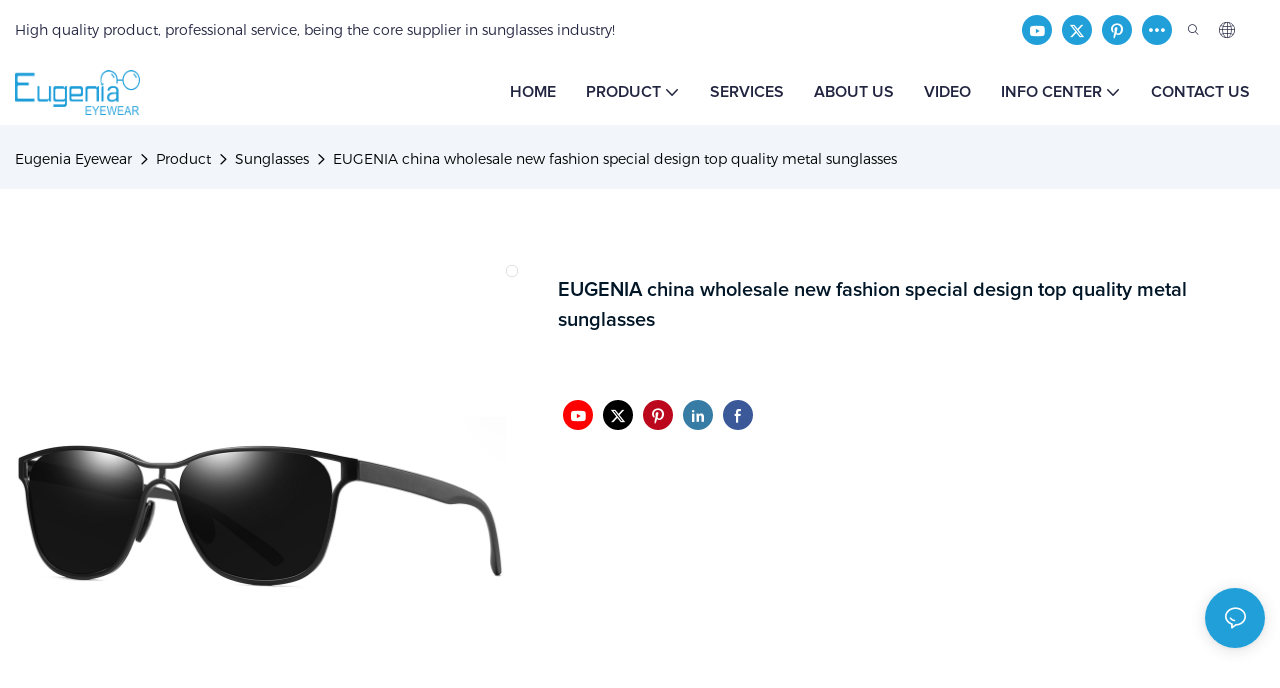

--- FILE ---
content_type: image/svg+xml
request_url: https://img.yfisher.com/m6344/1735295298dby.svg
body_size: 2770
content:
<?xml version="1.0" encoding="UTF-8"?>
<svg width="42px" height="10px" viewBox="0 0 42 10" version="1.1" xmlns="http://www.w3.org/2000/svg" xmlns:xlink="http://www.w3.org/1999/xlink">
    <!-- Generator: Sketch 52.3 (67297) - http://www.bohemiancoding.com/sketch -->
    <title>Group 2</title>
    <desc>Created with Sketch.</desc>
    <g id="Page-1" stroke="none" stroke-width="1" fill="none" fill-rule="evenodd">
        <g id="Artboard-43" transform="translate(-218.000000, -377.000000)">
            <g id="Group-2" transform="translate(218.000000, 377.000000)">
                <polygon id="Combined-Shape" fill="#2192D9" points="5 6.83387943 9.91798643 0.175 13.0735294 0.175 5.98642534 9.95441176 5.95865457 9.95441176 3.70588235 9.95441176 0.83540724 3.4886 3.70588235 3.4886"></polygon>
                <path d="M13.9374379,3.16309022 C14.2706815,3.32550805 14.5325118,3.5545554 14.7229366,3.85023912 C14.9133615,4.14592285 15.0431947,4.50406961 15.1124401,4.92469013 C15.1816855,5.34531065 15.2163077,5.81381659 15.2163077,6.33022197 L15.2163077,6.71752408 L11.671826,6.71752408 L11.671826,7.25474959 C11.671826,7.45464845 11.6869733,7.64829758 11.7172681,7.83570275 C11.747563,8.02310794 11.7973324,8.18968783 11.8665778,8.3354474 C11.9358232,8.481207 12.0267064,8.59781291 12.1392302,8.68526866 C12.251754,8.77272441 12.3902427,8.81645163 12.5547006,8.81645163 C12.8576492,8.81645163 13.0783657,8.7123392 13.2168565,8.50411122 C13.3553473,8.29588324 13.4505583,7.97938148 13.5024924,7.55459638 L15.1124401,7.55459638 C15.0778174,8.33753359 14.8614287,8.9330567 14.4632676,9.34118352 C14.0651065,9.74931037 13.4375794,9.95337072 12.5806675,9.95337072 C11.9314918,9.95337072 11.4251423,9.84925829 11.0616039,9.64103031 C10.6980655,9.43280233 10.4297436,9.15794554 10.2566301,8.81645163 C10.0835165,8.47495775 9.97748609,8.09182403 9.93853554,7.66703893 C9.90721667,7.32548298 9.94467183,7.05907845 9.93853554,6.71752408 L12.6836759,2.91952831 C13.1916636,2.92211085 13.6095802,3.00329739 13.9374379,3.16309022 Z M13.5024924,5.69304754 C13.4938367,5.43484485 13.4765256,5.20787976 13.4505586,5.01214545 C13.4245916,4.81641116 13.3791499,4.64983128 13.3142324,4.51240079 C13.2493148,4.37497033 13.1584316,4.2708579 13.0415799,4.20006038 C12.9247283,4.12926289 12.7754201,4.09386464 12.5936509,4.09386464 C12.4118817,4.09386464 12.2625736,4.13342736 12.1457219,4.212554 C12.0288703,4.29168064 11.9358232,4.39579306 11.8665778,4.52489441 C11.7973324,4.65399575 11.747563,4.79767093 11.7172681,4.95592417 C11.6869733,5.11417744 11.671826,5.27242835 11.671826,5.4306816 L11.671826,5.69304754 L13.5024924,5.69304754 Z M16.151116,3.09437533 L17.8649313,3.09437533 L17.8649313,3.99391571 L17.8908982,3.99391571 C18.0726674,3.66908009 18.2933839,3.408799 18.5530542,3.21306469 C18.8127244,3.01733041 19.1286519,2.91946471 19.500846,2.91946471 C19.55278,2.91946471 19.6068772,2.92154696 19.6631391,2.92571151 C19.719401,2.92987607 19.7734981,2.93612282 19.8254322,2.94445194 L19.8254322,4.5936093 C19.7302198,4.58528019 19.6371726,4.57903343 19.546288,4.57486887 C19.4554034,4.57070432 19.3623563,4.56862207 19.2671439,4.56862207 C19.1113417,4.56862207 18.9555419,4.58944455 18.7997397,4.63109015 C18.6439375,4.67273574 18.501121,4.74144996 18.3712859,4.83723482 C18.2414507,4.93301971 18.1375842,5.05795462 18.0596831,5.21204331 C17.981782,5.36613202 17.942832,5.55561665 17.942832,5.78050285 L17.942832,9.81594094 L16.151116,9.81594094 L16.151116,3.09437533 Z M20.5395219,0.795549934 L22.3312379,0.795549934 L22.3312379,2.26979665 L20.5395219,2.26979665 L20.5395219,0.795549934 Z M20.5395219,3.09437533 L22.3312379,3.09437533 L22.3312379,9.81594094 L20.5395219,9.81594094 L20.5395219,3.09437533 Z M23.980136,4.26877527 L23.0712945,4.26877527 L23.0712945,3.09437533 L23.980136,3.09437533 L23.980136,2.33226474 C23.980136,2.03241645 24.0234137,1.77838212 24.1099705,1.57015414 C24.1965272,1.36192616 24.3198688,1.19534628 24.4799988,1.07040949 C24.6401288,0.945472705 24.8370425,0.855936017 25.0707457,0.801796742 C25.304449,0.747657467 25.5641154,0.720588235 25.8497527,0.720588235 C26.1700127,0.720588235 26.4902679,0.733081727 26.8105279,0.758069084 L26.8105279,1.98244348 C26.7672495,1.97411436 26.7066607,1.96994986 26.6287596,1.96994986 L26.4599748,1.96994986 C26.2089602,1.96994986 26.0315215,2.01159483 25.9276534,2.09488603 C25.8237853,2.17817722 25.771852,2.31560564 25.771852,2.50717537 L25.771852,3.09437533 L26.8105279,3.09437533 L26.8105279,4.26877527 L25.771852,4.26877527 L25.771852,9.81594094 L23.980136,9.81594094 L23.980136,4.26877527 Z M27.5116342,0.795549934 L29.3033503,0.795549934 L29.3033503,2.26979665 L27.5116342,2.26979665 L27.5116342,0.795549934 Z M27.5116342,3.09437533 L29.3033503,3.09437533 L29.3033503,9.81594094 L27.5116342,9.81594094 L27.5116342,3.09437533 Z M33.9254583,5.69304754 C33.9168026,5.43484485 33.8994914,5.20787976 33.8735245,5.01214545 C33.8475573,4.81641116 33.8021158,4.64983128 33.7371983,4.51240079 C33.6722805,4.37497033 33.5813974,4.2708579 33.4645458,4.20006038 C33.3476939,4.12926289 33.198386,4.09386464 33.0166168,4.09386464 C32.8348474,4.09386464 32.6855394,4.13342736 32.5686878,4.212554 C32.4518359,4.29168064 32.3587889,4.39579306 32.2895437,4.52489441 C32.2202981,4.65399575 32.1705286,4.79767093 32.140234,4.95592417 C32.1099391,5.11417744 32.0947919,5.27242835 32.0947919,5.4306816 L32.0947919,5.69304754 L33.9254583,5.69304754 Z M32.0947919,6.71752408 L32.0947919,7.25474959 C32.0947919,7.45464845 32.1099391,7.64829758 32.140234,7.83570275 C32.1705286,8.02310794 32.2202981,8.18968783 32.2895437,8.3354474 C32.3587889,8.481207 32.4496722,8.59781291 32.5621961,8.68526866 C32.6747197,8.77272441 32.8132085,8.81645163 32.9776665,8.81645163 C33.280615,8.81645163 33.5013313,8.7123392 33.6398224,8.50411122 C33.7783132,8.29588324 33.8735242,7.97938148 33.9254583,7.55459638 L35.535406,7.55459638 C35.5007831,8.33753359 35.2843944,8.9330567 34.8862335,9.34118352 C34.4880724,9.74931037 33.8605453,9.95337072 33.0036334,9.95337072 C32.3544575,9.95337072 31.8481081,9.84925829 31.4845698,9.64103031 C31.1210313,9.43280233 30.8527094,9.15794554 30.679596,8.81645163 C30.5064823,8.47495775 30.4004518,8.09182403 30.3615015,7.66703893 C30.3225508,7.24225385 30.3030759,6.81747516 30.3030759,6.39269006 C30.3030759,5.94291764 30.335534,5.50980991 30.4004518,5.09335395 C30.4653693,4.67689799 30.5952024,4.30625775 30.7899553,3.9814221 C30.9847079,3.65658647 31.2638492,3.39838763 31.6273878,3.20681788 C31.990926,3.01524816 32.4756366,2.91946471 33.0815341,2.91946471 C33.6008746,2.91946471 34.0271602,3.0006724 34.3604038,3.16309022 C34.6936472,3.32550805 34.9554774,3.5545554 35.1459025,3.85023912 C35.3363274,4.14592285 35.4661605,4.50406961 35.535406,4.92469013 C35.6046513,5.34531065 35.6392736,5.81381659 35.6392736,6.33022197 L35.6392736,6.71752408 L32.0947919,6.71752408 Z M40.157514,9.10380481 L40.1315471,9.10380481 C39.9324665,9.42031135 39.7095861,9.64102969 39.4628994,9.76596648 C39.2162125,9.89090326 38.9111045,9.95337072 38.5475662,9.95337072 C37.8118337,9.95337072 37.2708619,9.68267841 36.9246351,9.14128566 C36.578408,8.59989291 36.4052971,7.70452602 36.4052971,6.45515814 C36.4052971,5.20579025 36.578408,4.30417664 36.9246351,3.75029019 C37.2708619,3.19640377 37.8118337,2.91946471 38.5475662,2.91946471 C38.8851376,2.91946471 39.1729344,2.98609667 39.4109656,3.11936257 C39.6489966,3.2526285 39.8632212,3.45252435 40.0536464,3.71905615 L40.0796133,3.71905615 L40.0796133,0.895498864 L41.8713293,0.895498864 L41.8713293,9.81594094 L40.157514,9.81594094 L40.157514,9.10380481 Z M38.1970131,6.45515814 C38.1970131,7.18812064 38.2554378,7.7399165 38.3722897,8.11056231 C38.4891413,8.48120812 38.742316,8.66652824 39.1318215,8.66652824 C39.5299824,8.66652824 39.7874848,8.48120812 39.9043367,8.11056231 C40.0211883,7.7399165 40.0796133,7.18812064 40.0796133,6.45515814 C40.0796133,5.72219566 40.0211883,5.17039978 39.9043367,4.79975397 C39.7874848,4.42910816 39.5299824,4.24378804 39.1318215,4.24378804 C38.742316,4.24378804 38.4891413,4.42910816 38.3722897,4.79975397 C38.2554378,5.17039978 38.1970131,5.72219566 38.1970131,6.45515814 Z" id="Combined-Shape" fill="#3D71B7" fill-rule="nonzero"></path>
            </g>
        </g>
    </g>
</svg>